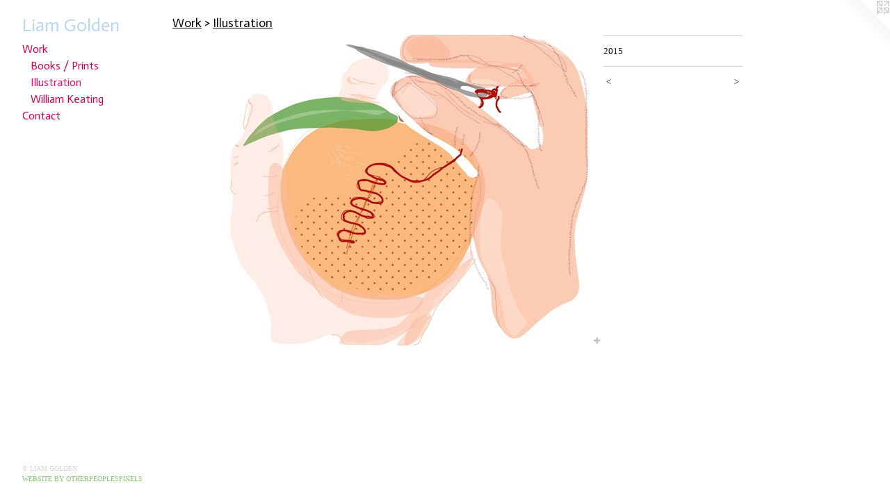

--- FILE ---
content_type: text/html;charset=utf-8
request_url: https://liamgolden.com/artwork/3874389.html
body_size: 2958
content:
<!doctype html><html class="no-js a-image mobile-title-align--center has-mobile-menu-icon--left p-artwork has-page-nav l-bricks mobile-menu-align--center has-wall-text "><head><meta charset="utf-8" /><meta content="IE=edge" http-equiv="X-UA-Compatible" /><meta http-equiv="X-OPP-Site-Id" content="26897" /><meta http-equiv="X-OPP-Revision" content="993" /><meta http-equiv="X-OPP-Locke-Environment" content="production" /><meta http-equiv="X-OPP-Locke-Release" content="v0.0.141" /><title>Liam Golden</title><link rel="canonical" href="https://liamgolden.com/artwork/3874389.html" /><meta content="website" property="og:type" /><meta property="og:url" content="https://liamgolden.com/artwork/3874389.html" /><meta property="og:title" /><meta content="width=device-width, initial-scale=1" name="viewport" /><link type="text/css" rel="stylesheet" href="//cdnjs.cloudflare.com/ajax/libs/normalize/3.0.2/normalize.min.css" /><link type="text/css" rel="stylesheet" media="only all" href="//maxcdn.bootstrapcdn.com/font-awesome/4.3.0/css/font-awesome.min.css" /><link type="text/css" rel="stylesheet" media="not all and (min-device-width: 600px) and (min-device-height: 600px)" href="/release/locke/production/v0.0.141/css/small.css" /><link type="text/css" rel="stylesheet" media="only all and (min-device-width: 600px) and (min-device-height: 600px)" href="/release/locke/production/v0.0.141/css/large-bricks.css" /><link type="text/css" rel="stylesheet" media="not all and (min-device-width: 600px) and (min-device-height: 600px)" href="/r17640876160000000993/css/small-site.css" /><link type="text/css" rel="stylesheet" media="only all and (min-device-width: 600px) and (min-device-height: 600px)" href="/r17640876160000000993/css/large-site.css" /><link type="text/css" rel="stylesheet" media="only all and (min-device-width: 600px) and (min-device-height: 600px)" href="//fonts.googleapis.com/css?family=Actor:400" /><link type="text/css" rel="stylesheet" media="not all and (min-device-width: 600px) and (min-device-height: 600px)" href="//fonts.googleapis.com/css?family=Actor:400&amp;text=MENUHomeWrkCntacLi%20Gld" /><script>window.OPP = window.OPP || {};
OPP.modernMQ = 'only all';
OPP.smallMQ = 'not all and (min-device-width: 600px) and (min-device-height: 600px)';
OPP.largeMQ = 'only all and (min-device-width: 600px) and (min-device-height: 600px)';
OPP.downURI = '/x/8/9/7/26897/.down';
OPP.gracePeriodURI = '/x/8/9/7/26897/.grace_period';
OPP.imgL = function (img) {
  !window.lazySizes && img.onerror();
};
OPP.imgE = function (img) {
  img.onerror = img.onload = null;
  img.src = img.getAttribute('data-src');
  //img.srcset = img.getAttribute('data-srcset');
};</script><script src="/release/locke/production/v0.0.141/js/modernizr.js"></script><script src="/release/locke/production/v0.0.141/js/masonry.js"></script><script src="/release/locke/production/v0.0.141/js/respimage.js"></script><script src="/release/locke/production/v0.0.141/js/ls.aspectratio.js"></script><script src="/release/locke/production/v0.0.141/js/lazysizes.js"></script><script src="/release/locke/production/v0.0.141/js/large.js"></script><script src="/release/locke/production/v0.0.141/js/hammer.js"></script><script>if (!Modernizr.mq('only all')) { document.write('<link type="text/css" rel="stylesheet" href="/release/locke/production/v0.0.141/css/minimal.css">') }</script><style>.media-max-width {
  display: block;
}

@media (min-height: 529px) {

  .media-max-width {
    max-width: 600.0px;
  }

}

@media (max-height: 529px) {

  .media-max-width {
    max-width: 113.3333333333333vh;
  }

}</style><script>(function(i,s,o,g,r,a,m){i['GoogleAnalyticsObject']=r;i[r]=i[r]||function(){
(i[r].q=i[r].q||[]).push(arguments)},i[r].l=1*new Date();a=s.createElement(o),
m=s.getElementsByTagName(o)[0];a.async=1;a.src=g;m.parentNode.insertBefore(a,m)
})(window,document,'script','//www.google-analytics.com/analytics.js','ga');
ga('create', 'UA-24596978-1', 'auto');
ga('send', 'pageview');</script></head><body><header id="header"><a class=" site-title" href="/home.html"><span class=" site-title-text u-break-word">Liam Golden</span><div class=" site-title-media"></div></a><a id="mobile-menu-icon" class="mobile-menu-icon hidden--no-js hidden--large"><svg viewBox="0 0 21 17" width="21" height="17" fill="currentColor"><rect x="0" y="0" width="21" height="3" rx="0"></rect><rect x="0" y="7" width="21" height="3" rx="0"></rect><rect x="0" y="14" width="21" height="3" rx="0"></rect></svg></a></header><nav class=" hidden--large"><ul class=" site-nav"><li class="nav-item nav-home "><a class="nav-link " href="/home.html">Home</a></li><li class="nav-item expanded nav-museum "><a class="nav-link " href="/section/210498.html">Work</a><ul><li class="nav-item expanded nav-museum "><a class="nav-link " href="/section/361640-Books%20%2f%20Prints.html">Books / Prints</a><ul><li class="nav-gallery nav-item "><a class="nav-link " href="/section/212156-You%20Are%20Behaving%20Like%20An%20Animal.html">You Are Behaving</a></li><li class="nav-gallery nav-item "><a class="nav-link " href="/section/296421-In%20San%20Francisco%2c%20there%20is%20a%20street%3b.html">In San Francisco</a></li></ul></li><li class="nav-gallery nav-item expanded "><a class="selected nav-link " href="/section/361644-Illustration.html">Illustration</a></li><li class="nav-item expanded nav-museum "><a class="nav-link " href="/section/391895-William%20Keating.html">William Keating</a><ul><li class="nav-gallery nav-item "><a class="nav-link " href="/section/392578-Sounds.html">Sounds</a></li><li class="nav-gallery nav-item "><a class="nav-link " href="/section/392018-Drawing.html">Drawing</a></li><li class="nav-gallery nav-item "><a class="nav-link " href="/section/391897-Portable%20Drawing%20Desk.html">Portable Drawing Desk</a></li></ul></li></ul></li><li class="nav-item nav-contact "><a class="nav-link " href="/contact.html">Contact</a></li></ul></nav><div class=" content"><nav class=" hidden--small" id="nav"><header><a class=" site-title" href="/home.html"><span class=" site-title-text u-break-word">Liam Golden</span><div class=" site-title-media"></div></a></header><ul class=" site-nav"><li class="nav-item nav-home "><a class="nav-link " href="/home.html">Home</a></li><li class="nav-item expanded nav-museum "><a class="nav-link " href="/section/210498.html">Work</a><ul><li class="nav-item expanded nav-museum "><a class="nav-link " href="/section/361640-Books%20%2f%20Prints.html">Books / Prints</a><ul><li class="nav-gallery nav-item "><a class="nav-link " href="/section/212156-You%20Are%20Behaving%20Like%20An%20Animal.html">You Are Behaving</a></li><li class="nav-gallery nav-item "><a class="nav-link " href="/section/296421-In%20San%20Francisco%2c%20there%20is%20a%20street%3b.html">In San Francisco</a></li></ul></li><li class="nav-gallery nav-item expanded "><a class="selected nav-link " href="/section/361644-Illustration.html">Illustration</a></li><li class="nav-item expanded nav-museum "><a class="nav-link " href="/section/391895-William%20Keating.html">William Keating</a><ul><li class="nav-gallery nav-item "><a class="nav-link " href="/section/392578-Sounds.html">Sounds</a></li><li class="nav-gallery nav-item "><a class="nav-link " href="/section/392018-Drawing.html">Drawing</a></li><li class="nav-gallery nav-item "><a class="nav-link " href="/section/391897-Portable%20Drawing%20Desk.html">Portable Drawing Desk</a></li></ul></li></ul></li><li class="nav-item nav-contact "><a class="nav-link " href="/contact.html">Contact</a></li></ul><footer><div class=" copyright">© LIAM GOLDEN</div><div class=" credit"><a href="http://otherpeoplespixels.com/ref/liamgolden.com" target="_blank">Website by OtherPeoplesPixels</a></div></footer></nav><main id="main"><a class=" logo hidden--small" href="http://otherpeoplespixels.com/ref/liamgolden.com" title="Website by OtherPeoplesPixels" target="_blank"></a><div class=" page clearfix media-max-width"><h1 class="parent-title title"><a href="/section/210498.html" class="root title-segment hidden--small">Work</a><span class=" title-sep hidden--small"> &gt; </span><a class=" title-segment" href="/section/361644-Illustration.html">Illustration</a></h1><div class=" media-and-info"><div class=" page-media-wrapper media"><a class=" page-media u-spaceball" href="/artwork/1787677-Four%20Men%20One%20Landscape.html" id="media"><img data-aspectratio="600/450" class="u-img " src="//img-cache.oppcdn.com/fixed/26897/assets/6kt4SQCW6OSIJIPJ.jpg" srcset="//img-cache.oppcdn.com/fixed/26897/assets/6kt4SQCW6OSIJIPJ.jpg 600w" sizes="(max-device-width: 599px) 100vw,
(max-device-height: 599px) 100vw,
600px" /></a><a class=" zoom-corner" style="display: none" id="zoom-corner"><span class=" zoom-icon fa fa-search-plus"></span></a><div class="share-buttons a2a_kit social-icons hidden--small" data-a2a-url="https://liamgolden.com/artwork/3874389.html"><a target="_blank" class="u-img-link share-button a2a_dd " href="https://www.addtoany.com/share_save"><span class="social-icon share fa-plus fa "></span></a></div></div><div class=" info border-color"><div class=" wall-text border-color"><div class=" wt-item wt-date">2015</div></div><div class=" page-nav hidden--small border-color clearfix"><a class=" prev" id="artwork-prev" href="/artwork/1787673-Coliseum.html">&lt; <span class=" m-hover-show">previous</span></a> <a class=" next" id="artwork-next" href="/artwork/1787677-Four%20Men%20One%20Landscape.html"><span class=" m-hover-show">next</span> &gt;</a></div></div></div><div class="share-buttons a2a_kit social-icons hidden--large" data-a2a-url="https://liamgolden.com/artwork/3874389.html"><a target="_blank" class="u-img-link share-button a2a_dd " href="https://www.addtoany.com/share_save"><span class="social-icon share fa-plus fa "></span></a></div></div></main></div><footer><div class=" copyright">© LIAM GOLDEN</div><div class=" credit"><a href="http://otherpeoplespixels.com/ref/liamgolden.com" target="_blank">Website by OtherPeoplesPixels</a></div></footer><div class=" modal zoom-modal" style="display: none" id="zoom-modal"><style>@media (min-aspect-ratio: 4/3) {

  .zoom-media {
    width: auto;
    max-height: 450px;
    height: 100%;
  }

}

@media (max-aspect-ratio: 4/3) {

  .zoom-media {
    height: auto;
    max-width: 600px;
    width: 100%;
  }

}
@supports (object-fit: contain) {
  img.zoom-media {
    object-fit: contain;
    width: 100%;
    height: 100%;
    max-width: 600px;
    max-height: 450px;
  }
}</style><div class=" zoom-media-wrapper u-spaceball"><img onerror="OPP.imgE(this);" onload="OPP.imgL(this);" data-src="//img-cache.oppcdn.com/fixed/26897/assets/6kt4SQCW6OSIJIPJ.jpg" data-srcset="//img-cache.oppcdn.com/fixed/26897/assets/6kt4SQCW6OSIJIPJ.jpg 600w" data-sizes="(max-device-width: 599px) 100vw,
(max-device-height: 599px) 100vw,
600px" class="zoom-media lazyload hidden--no-js " /><noscript><img class="zoom-media " src="//img-cache.oppcdn.com/fixed/26897/assets/6kt4SQCW6OSIJIPJ.jpg" /></noscript></div></div><div class=" offline"></div><script src="/release/locke/production/v0.0.141/js/small.js"></script><script src="/release/locke/production/v0.0.141/js/artwork.js"></script><script>var a2a_config = a2a_config || {};a2a_config.prioritize = ['facebook','twitter','linkedin','googleplus','pinterest','instagram','tumblr','share'];a2a_config.onclick = 1;(function(){  var a = document.createElement('script');  a.type = 'text/javascript'; a.async = true;  a.src = '//static.addtoany.com/menu/page.js';  document.getElementsByTagName('head')[0].appendChild(a);})();</script><script>window.oppa=window.oppa||function(){(oppa.q=oppa.q||[]).push(arguments)};oppa('config','pathname','production/v0.0.141/26897');oppa('set','g','true');oppa('set','l','bricks');oppa('set','p','artwork');oppa('set','a','image');oppa('rect','m','media','main');oppa('send');</script><script async="" src="/release/locke/production/v0.0.141/js/analytics.js"></script><script src="https://otherpeoplespixels.com/static/enable-preview.js"></script></body></html>

--- FILE ---
content_type: text/css;charset=utf-8
request_url: https://liamgolden.com/r17640876160000000993/css/large-site.css
body_size: 514
content:
body {
  background-color: #FFFFFF;
  font-weight: normal;
  font-style: normal;
  font-family: "Palatino Linotype", "Book Antiqua3", "Palatino", serif;
}

body {
  color: #141010;
}

main a {
  color: #88be74;
}

main a:hover {
  text-decoration: underline;
  color: #a6ce97;
}

main a:visited {
  color: #a6ce97;
}

.site-title, .mobile-menu-icon {
  color: #bad6f3;
}

.site-nav, .mobile-menu-link, nav:before, nav:after {
  color: #d6004d;
}

.site-nav a {
  color: #d6004d;
}

.site-nav a:hover {
  text-decoration: none;
  color: #ff0a62;
}

.site-nav a:visited {
  color: #d6004d;
}

.site-nav a.selected {
  color: #ff0a62;
}

.site-nav:hover a.selected {
  color: #d6004d;
}

footer {
  color: #d6d6d6;
}

footer a {
  color: #88be74;
}

footer a:hover {
  text-decoration: underline;
  color: #a6ce97;
}

footer a:visited {
  color: #a6ce97;
}

.title, .news-item-title, .flex-page-title {
  color: #080708;
}

.title a {
  color: #080708;
}

.title a:hover {
  text-decoration: none;
  color: #231f23;
}

.title a:visited {
  color: #080708;
}

.hr, .hr-before:before, .hr-after:after, .hr-before--small:before, .hr-before--large:before, .hr-after--small:after, .hr-after--large:after {
  border-top-color: #856b6b;
}

.button {
  background: #88be74;
  color: #FFFFFF;
}

.social-icon {
  background-color: #141010;
  color: #FFFFFF;
}

.welcome-modal {
  background-color: #FFFFFF;
}

.share-button .social-icon {
  color: #141010;
}

.site-title {
  font-family: "Actor", sans-serif;
  font-style: normal;
  font-weight: 400;
}

.site-nav {
  font-family: "Actor", sans-serif;
  font-style: normal;
  font-weight: 400;
}

.section-title, .parent-title, .news-item-title, .link-name, .preview-placeholder, .preview-image, .flex-page-title {
  font-family: "Actor", sans-serif;
  font-style: normal;
  font-weight: 400;
}

body {
  font-size: 13px;
}

.site-title {
  font-size: 26px;
}

.site-nav {
  font-size: 16px;
}

.title, .news-item-title, .link-name, .flex-page-title {
  font-size: 18px;
}

.border-color {
  border-color: hsla(0, 11.111111%, 7.0588236%, 0.2);
}

.p-artwork .page-nav a {
  color: #141010;
}

.p-artwork .page-nav a:hover {
  text-decoration: none;
  color: #141010;
}

.p-artwork .page-nav a:visited {
  color: #141010;
}

.wordy {
  text-align: left;
}

--- FILE ---
content_type: text/css;charset=utf-8
request_url: https://liamgolden.com/r17640876160000000993/css/small-site.css
body_size: 385
content:
body {
  background-color: #FFFFFF;
  font-weight: normal;
  font-style: normal;
  font-family: "Palatino Linotype", "Book Antiqua3", "Palatino", serif;
}

body {
  color: #141010;
}

main a {
  color: #88be74;
}

main a:hover {
  text-decoration: underline;
  color: #a6ce97;
}

main a:visited {
  color: #a6ce97;
}

.site-title, .mobile-menu-icon {
  color: #bad6f3;
}

.site-nav, .mobile-menu-link, nav:before, nav:after {
  color: #d6004d;
}

.site-nav a {
  color: #d6004d;
}

.site-nav a:hover {
  text-decoration: none;
  color: #ff0a62;
}

.site-nav a:visited {
  color: #d6004d;
}

.site-nav a.selected {
  color: #ff0a62;
}

.site-nav:hover a.selected {
  color: #d6004d;
}

footer {
  color: #d6d6d6;
}

footer a {
  color: #88be74;
}

footer a:hover {
  text-decoration: underline;
  color: #a6ce97;
}

footer a:visited {
  color: #a6ce97;
}

.title, .news-item-title, .flex-page-title {
  color: #080708;
}

.title a {
  color: #080708;
}

.title a:hover {
  text-decoration: none;
  color: #231f23;
}

.title a:visited {
  color: #080708;
}

.hr, .hr-before:before, .hr-after:after, .hr-before--small:before, .hr-before--large:before, .hr-after--small:after, .hr-after--large:after {
  border-top-color: #856b6b;
}

.button {
  background: #88be74;
  color: #FFFFFF;
}

.social-icon {
  background-color: #141010;
  color: #FFFFFF;
}

.welcome-modal {
  background-color: #FFFFFF;
}

.site-title {
  font-family: "Actor", sans-serif;
  font-style: normal;
  font-weight: 400;
}

nav {
  font-family: "Actor", sans-serif;
  font-style: normal;
  font-weight: 400;
}

.wordy {
  text-align: left;
}

.site-title {
  font-size: 2.3125rem;
}

footer .credit a {
  color: #141010;
}

--- FILE ---
content_type: text/css; charset=utf-8
request_url: https://fonts.googleapis.com/css?family=Actor:400&text=MENUHomeWrkCntacLi%20Gld
body_size: -455
content:
@font-face {
  font-family: 'Actor';
  font-style: normal;
  font-weight: 400;
  src: url(https://fonts.gstatic.com/l/font?kit=wEOzEBbCkc5cO3ehXy4tUegZ9AlazvuDDL-Y_6I3E3sz5uNCf9ClxA&skey=68222b0e89da6199&v=v18) format('woff2');
}


--- FILE ---
content_type: text/plain
request_url: https://www.google-analytics.com/j/collect?v=1&_v=j102&a=196430123&t=pageview&_s=1&dl=https%3A%2F%2Fliamgolden.com%2Fartwork%2F3874389.html&ul=en-us%40posix&dt=Liam%20Golden&sr=1280x720&vp=1280x720&_u=IEBAAEABAAAAACAAI~&jid=2047989463&gjid=590088869&cid=191805623.1769427913&tid=UA-24596978-1&_gid=364518148.1769427913&_r=1&_slc=1&z=535696201
body_size: -450
content:
2,cG-HKZ800X10E